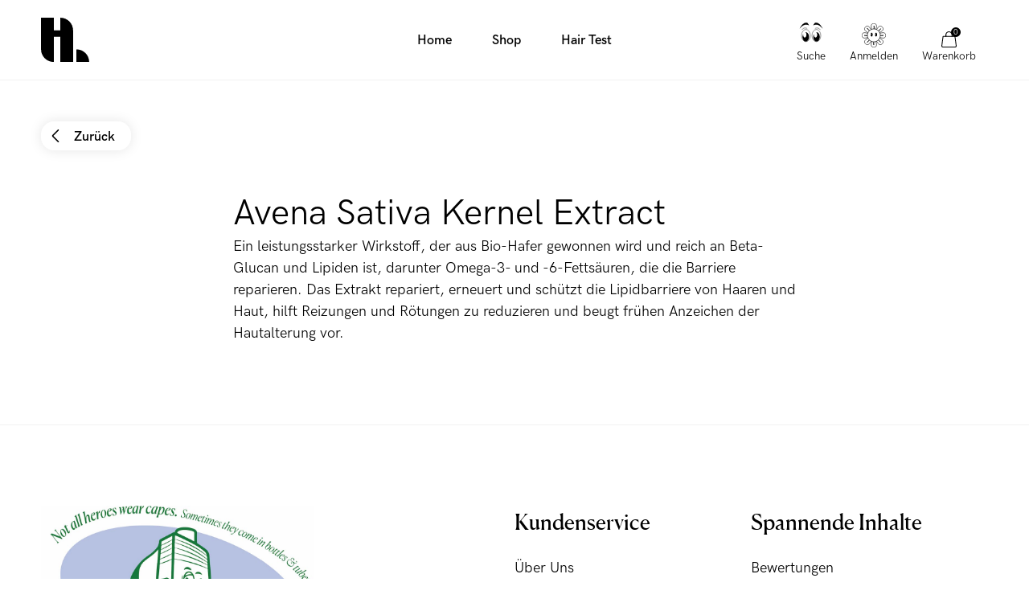

--- FILE ---
content_type: text/html; charset=utf-8
request_url: https://hairlust.ch/web-pixels@fcfee988w5aeb613cpc8e4bc33m6693e112/custom/web-pixel-258146688@1/sandbox/modern/blogs/ingredients/avena-sativa-kernel-extract
body_size: -420
content:
<!DOCTYPE html>
<html>
  <head>
    <meta charset="utf-8">
    <title>Web Pixels Manager Sandbox</title>
    <script src="https://hairlust.ch/cdn/wpm/sfcfee988w5aeb613cpc8e4bc33m6693e112m.js"></script>

    <script type="text/javascript">
  (function(shopify) {shopify.extend('WebPixel::Render', function(api) {
var analytics=api.analytics,browser=api.browser,init=api.init;
!function(e,t,n){if(e.cvg)return;e.shopify={analytics:analytics,browser:browser,init:init};const c=e.cvg=function(){c.process?c.process.apply(c,arguments):c.queue.push(arguments)};c.queue=[];const o=t.createElement(n);o.async=1,o.src="https://static.runconverge.com/pixels/GpoUux.js";const s=t.getElementsByTagName(n)[0];s.parentNode.insertBefore(o,s),/\/checkouts/.test(init.context.document.location.href)&&cvg({method:"track",eventName:"$page_load"})}(window,document,"script");

});})(self.webPixelsManager.createShopifyExtend('258146688', 'custom'));

</script>

  </head>
  <body></body>
</html>


--- FILE ---
content_type: text/css
request_url: https://hairlust.ch/cdn/shop/t/61/assets/blog.css?v=180772143830375984471751541397
body_size: 4569
content:
.article__hero{position:relative;background-color:var(--color-gray-border)}@media screen and (max-width: 1024px){.article__hero{padding:0}}@media screen and (min-width: 1025px){.article__hero__image{position:absolute;top:0;left:0;width:100%;height:100%;pointer-events:none;-o-object-fit:cover;object-fit:cover;font-family:"object-fit: cover"}}@media screen and (max-width: 1024px){.article__hero__image{display:block;width:100%;height:40vw;min-height:175px;-o-object-fit:cover;object-fit:cover}}.article__hero .back-button{position:absolute;top:var(--container-padding);left:var(--container-padding)}.article__hero__inner{position:relative}@media screen and (max-width: 1024px){.article__hero__inner{padding:0}}.article__hero__content{border-radius:16px;background-color:var(--color-white)}@media screen and (min-width: 1025px){.article__hero__content{width:65%;padding:50px}}@media screen and (max-width: 1024px){.article__hero__content{position:relative;padding:50px var(--container-padding) 0;border-top-left-radius:10px;border-top-right-radius:10px;margin-top:-10px}}.article__hero__content .title{margin-bottom:20px}.article__author{font-size:.9rem;display:flex;align-items:center;margin-top:20px}@media screen and (max-width: 1024px){.article__author{margin-top:30px;padding:30px 0;border-top:1px solid var(--color-gray-border);border-bottom:1px solid var(--color-gray-border)}}@media screen and (max-width: 400px){.article__author{font-size:.75rem}}.article__author .article__author-image{margin-right:15px}.article__author .article__author-name{margin-bottom:2px}.article__author .article__author-name>*{white-space:nowrap}.article__author .article__author-name>*:not(:last-child){margin-right:20px;position:relative}.article__author .article__author-name>*:not(:last-child):after{content:"";position:absolute;top:50%;right:-13px;transform:translateY(-50%);width:1px;height:1em;background-color:currentColor}.article__author__read-btn{font-weight:600}@media (hover: hover){.article__author__read-btn:hover{text-decoration:underline}}.article__author-image{--image-size: 60px;width:var(--image-size);height:var(--image-size);flex-shrink:0;border-radius:50%;position:relative;overflow:hidden}.article__author-image img{position:absolute;top:0;left:0;width:100%;height:100%;pointer-events:none;-o-object-fit:cover;object-fit:cover;font-family:"object-fit: cover";margin-top:0!important}.article__author-name{font-size:.9rem;color:var(--color-gray-text)}.article__author-slidein .image-wrapper{width:80px;height:80px;border-radius:50%;overflow:hidden;margin-right:15px}.article__author-slidein .image-wrapper img{width:100%;height:100%;-o-object-fit:cover;object-fit:cover}.article__author-slidein__formal{display:flex;align-items:center;padding-bottom:30px;border-bottom:1px solid var(--color-gray-border)}@media screen and (max-width: 1024px){.article__author-slidein__formal{padding-bottom:20px}}.article__author-slidein__name{font-size:1rem;font-weight:600}.article__author-slidein__title{font-size:.9rem;color:var(--color-gray-text)}.article__author-slidein__content{padding-top:30px}@media screen and (max-width: 1024px){.article__author-slidein__content{padding-top:20px}}@media screen and (min-width: 1025px){.article__main{display:flex}}@media screen and (min-width: 1025px){.article__content{width:60%;padding-right:30px;border-right:1px solid var(--color-gray-border)}}.article__content *[data-pin-id]{max-width:100%!important}.article__article-content{padding-top:0}.article__article-content>*:not(:last-child){margin-bottom:50px}@media screen and (max-width: 1024px){.article__article-content>*:not(:last-child){margin-bottom:30px}}.article__article-content .rte>p:not(:last-child),.article__article-content .rte .harmonica__list:not(:last-child){margin-bottom:50px}@media screen and (max-width: 1024px){.article__article-content .rte>p:not(:last-child),.article__article-content .rte .harmonica__list:not(:last-child){margin-bottom:30px}}.article__article-content .rte img{border-radius:16px}.article__article-content .iframe-wrapper{width:100%;border-radius:16px;overflow:hidden}.article__article-content .iframe-wrapper iframe{max-width:100%}.article__article-content .iframe-wrapper--aspect{position:relative}.article__article-content .iframe-wrapper--aspect iframe{position:absolute;top:0;left:0;width:100%;height:100%}.article__content-table{border-radius:16px;padding:30px;background-color:var(--color-gray-background);line-height:2;display:flex;flex-flow:column;align-items:flex-start}@media screen and (max-width: 1024px){.article__content-table{padding:20px var(--container-padding)}}.article__content-table:not(.is-initialized){display:none}.article__content-table__item{text-decoration:underline;margin-bottom:0!important;cursor:pointer;display:flex;align-items:center;max-width:100%;--icon-size: 12px}.article__content-table__item__text{white-space:nowrap;overflow:hidden;text-overflow:ellipsis}.article__content-table__item .icon{flex-shrink:0;margin-right:.5em}.article__quote{text-align:center;font-size:1.25rem}.article__quote .quote-mark{opacity:.25;width:25px;height:25px;margin-bottom:10px}.article__quote__author{display:flex;flex-flow:column;align-items:center}.article__quote__author .article__author-image{margin-bottom:10px}.article__product-feed{padding:50px 0;border-top:1px solid var(--color-gray-border);border-bottom:1px solid var(--color-gray-border)}@media screen and (max-width: 1024px){.article__product-feed{padding:30px 0}}.article__product-feed__item{width:calc(50% - var(--grid-gap))}.article__product-item{height:100%;position:relative;display:flex;flex-flow:column}.article__product-item .product-card__prices{margin-bottom:15px}.article__product-item .product-card__prices .price{margin-bottom:0!important}.article__product-item .product-card__linked{margin-top:0;margin-bottom:15px}.article__product-item__cta-wrapper{display:flex;justify-content:center}@media screen and (max-width: 1024px){.article__product-item__cta-wrapper .cta{width:100%;padding-left:20px;padding-right:20px}}.article .trustpilot-slider{border-top:1px solid var(--color-gray-border)}.article__tags{border-top:1px solid var(--color-gray-border);border-bottom:1px solid var(--color-gray-border)}.article__tags__inner{align-items:center}.article__tags__item{line-height:1;border-radius:8px;border:1px solid var(--color-black);font-size:.75rem;font-weight:600;transition:background-color .175s,color .175s}@media (hover: hover){.article__tags__item:hover{background-color:var(--color-black);color:var(--color-white)}}.article__tags__item a{display:block;border-radius:8px;padding:10px 20px}.article__related__header{display:flex;justify-content:space-between;align-items:center;margin-bottom:30px}@media screen and (max-width: 1024px){.article__related__header{margin-bottom:20px}}.article__related__title{font-weight:600}.article__related__link{font-size:.9rem;font-weight:600}@media screen and (max-width: 1024px){.article__related__link--desktop{display:none}}@media screen and (min-width: 1025px){.article__related__link--mobile{display:none}}@media (hover: hover){.article__related__link:hover{text-decoration:underline}}@media screen and (max-width: 1024px){.article__related__list{margin-bottom:20px}}.article__related .related-article{display:flex;position:relative}.article__related .related-article:not(:last-child){margin-bottom:20px}@media (hover: hover){.article__related .related-article:hover .related-article__image img{transform:scale(1.05)}}.article__related .related-article__image{width:calc(35% - 15px);margin-right:30px}@media screen and (max-width: 1024px){.article__related .related-article__image{width:25%;margin-right:var(--container-padding)}}.article__related .related-article__image .image-wrapper{padding-top:70%;position:relative;border-radius:16px;overflow:hidden}@media screen and (max-width: 1024px){.article__related .related-article__image .image-wrapper{padding-top:100%}}.article__related .related-article__image .image-wrapper img{position:absolute;top:0;left:0;width:100%;height:100%;pointer-events:none;-o-object-fit:cover;object-fit:cover;font-family:"object-fit: cover";transition:transform .25s;background-color:transparent}.article__related .related-article__content{width:calc(65% - 15px);display:flex;flex-flow:column;align-items:flex-start}@media screen and (min-width: 1025px){.article__related .related-article__content{justify-content:center}}.article__related .related-article__tag{background-color:var(--color-black);color:var(--color-white);font-size:.75rem;line-height:1;font-weight:600;padding:5px 10px;margin-bottom:5px}@media screen and (max-width: 1024px){.article__related .related-article__tag{display:none}}.article__related .related-article__title{font-size:1.25rem;line-height:1.25;margin-bottom:10px}@media screen and (min-width: 1025px){.article__related .related-article__title{font-weight:500}}@media screen and (max-width: 1024px){.article__related .related-article__title{font-size:1rem;max-width:375px}}.article__related .related-article__author{color:var(--color-gray-text);font-size:.9rem}@media screen and (max-width: 1024px){.article__related .related-article__author{display:none}}.article__related .related-article__author>*:not(:last-child){margin-right:20px;position:relative}.article__related .related-article__author>*:not(:last-child):after{content:"";position:absolute;top:50%;right:-13px;transform:translateY(-50%);width:1px;height:1em;background-color:currentColor}.article__related .related-article__link{position:absolute;top:0;left:0;width:100%;height:100%}.article__comments iframe{width:100%!important}@media screen and (min-width: 1025px){.article__sidebar{width:40%;padding-left:30px}}.article__sidebar__static-content{padding-bottom:20px;border-bottom:1px solid var(--color-gray-border)}@media screen and (max-width: 1024px){.article__sidebar__static-content{display:none}}.article__sidebar__instagram{margin-bottom:20px}.article__sidebar__instagram~.seperator,.article__sidebar__instagram #shopify-section-article--facebook~.seperator{padding-bottom:20px;border-bottom:1px solid var(--color-gray-border)}.article__sidebar__instagram .instagram-feed{padding:0}.article__sidebar__instagram .instagram-feed__header{padding:0;margin-bottom:20px}.article__sidebar__instagram .instagram-feed__header__info__text,.article__sidebar__instagram .instagram-feed__header__info__handle{font-size:1rem}.article__sidebar__instagram .instagram-feed__header__info__text:after{height:80%;top:50%;transform:translateY(-50%);width:1px}.article__sidebar__instagram .instagram-feed__list{margin-top:0!important;margin-bottom:15px!important;display:flex!important;grid-gap:0!important;margin-left:2px}.article__sidebar__instagram .instagram-feed__list>:nth-child(1),.article__sidebar__instagram .instagram-feed__list>:nth-child(2),.article__sidebar__instagram .instagram-feed__list>:nth-child(3),.article__sidebar__instagram .instagram-feed__list>:nth-child(4){width:calc(25% - 1.5px);margin-left:2px}.article__sidebar__instagram .instagram-feed__mobile-cta{display:block!important}.article__sidebar__instagram .instagram-feed__mobile-cta .cta,.article__sidebar__facebook .fb-page{width:100%}.article__sidebar__facebook .fb-page>*{display:block;margin-left:auto;margin-right:auto}.article__sidebar__facebook .facebook-reviews{margin-top:20px;display:flex;justify-content:center;align-items:center}.article__sidebar__facebook .facebook-reviews__badge{background-color:#5177f8;color:var(--color-white);border-radius:1em;padding:.25em .75em;margin-right:10px;display:flex;align-items:center;--icon-size: 15px}.article__sidebar__facebook .facebook-reviews__badge .icon{margin-left:5px;transform:translateY(-2px)}.article__sidebar__facebook .facebook-reviews__text{font-size:.75rem;line-height:1.25}@media screen and (min-width: 1025px){.article__sidebar__sticky-content{align-self:flex-start;position:sticky;top:var(--header-height)}}.article__sidebar__sticky-content .newsletter{--content-width: 100%;padding:0;text-align:left}.article__sidebar__sticky-content .newsletter__inner{padding:0}.article__sidebar__sticky-content .newsletter__content__title{font-size:1rem;font-weight:600}.article__sidebar__sticky-content .newsletter__content__text{font-size:.9rem}@media screen and (max-width: 1440px){.article__sidebar__sticky-content .newsletter__content__text{margin-bottom:20px}}.article__sidebar__sticky-content .newsletter__form__fields{flex-flow:column}@media screen and (max-width: 1440px){.article__sidebar__sticky-content .newsletter__form__fields{flex-flow:row wrap}}@media screen and (max-width: 1024px){.article__sidebar__sticky-content .newsletter__form__fields{flex-flow:column}}.article__sidebar__sticky-content .newsletter__form__fields>*{width:100%;flex-grow:0!important}.article__sidebar__sticky-content .newsletter__form__fields>*:not(:last-child){margin-bottom:15px}.article__sidebar__sticky-content .newsletter__form__input,.article__sidebar__sticky-content .newsletter__form .select-wrapper{margin-right:0}@media screen and (min-width: 1025px){.article__most-popular{padding-top:20px;padding-bottom:0}}@media screen and (max-width: 1024px){.article__most-popular{border-top:1px solid var(--color-gray-border)}}.article__most-popular__title{font-weight:600;margin-bottom:20px}.article__most-popular .popular-article{display:flex;position:relative}@media screen and (min-width: 1025px){.article__most-popular .popular-article{font-size:.9rem}}.article__most-popular .popular-article:not(:last-child){margin-bottom:20px}@media screen and (max-width: 1440px){.article__most-popular .popular-article:not(:last-child){margin-bottom:15px}}@media screen and (max-width: 1024px){.article__most-popular .popular-article:not(:last-child){margin-bottom:20px}}@media (hover: hover){.article__most-popular .popular-article:hover .popular-article__image img{transform:scale(1.05)}}.article__most-popular .popular-article__image{width:calc(25% - 15px);flex-shrink:0;margin-right:20px}@media screen and (max-width: 1440px){.article__most-popular .popular-article__image{width:calc(18% - 15px)}}@media screen and (max-width: 1024px){.article__most-popular .popular-article__image{width:25%;margin-right:var(--container-padding)}}.article__most-popular .popular-article__image .image-wrapper{border-radius:16px;padding-top:100%;position:relative;overflow:hidden}.article__most-popular .popular-article__image .image-wrapper img{position:absolute;top:0;left:0;width:100%;height:100%;pointer-events:none;-o-object-fit:cover;object-fit:cover;font-family:"object-fit: cover";transition:transform .25s;background-color:transparent}@media screen and (max-width: 1024px){.article__most-popular .popular-article__title{max-width:375px}}@media screen and (max-width: 1440px){.article__most-popular .popular-article__title{display:-webkit-box;-webkit-box-orient:vertical;-webkit-line-clamp:2;overflow:hidden}}@media screen and (max-width: 1024px){.article__most-popular .popular-article__title{white-space:unset;overflow:unset;text-overflow:unset}}.article__most-popular .popular-article__link{position:absolute;top:0;left:0;width:100%;height:100%}.article .newsletter{padding-top:20px}.article__poll{border-radius:16px;padding:50px 20px;background-color:var(--color-gray-background)}@media screen and (max-width: 1024px){.article__poll{padding:30px var(--container-padding)}}.article__poll:not(.is-initialized){visibility:hidden;opacity:0;height:0;pointer-events:none}.article__poll__cookie-notice{cursor:pointer;text-decoration:underline}.article__poll__cookie-notice{display:flex;justify-content:center;align-items:center}.article__poll:not(.is-hidden) .article__poll__cookie-notice{display:none}.article__poll.is-hidden .article__poll__content-wrapper{display:none}.article__poll__list{padding:0!important;list-style-type:none!important;margin-bottom:0!important}.article__poll__item{border-radius:16px;padding:10px 20px;background-color:var(--color-gray-border);cursor:pointer;position:relative;font-size:.9rem;transition:background-color .175s,color .175s}.article__poll__item:not(:last-child){margin-bottom:5px}@media (hover: hover){.article__poll__item:hover{background-color:var(--color-gray-text);color:var(--color-white)}}.article__poll__item:before{content:"";position:absolute;left:0;top:0;width:4px;height:100%;background-color:var(--color-black);opacity:0;transition:opacity .175s}.article__poll__item.is-active:before{opacity:1}.article__poll__item.is-disabled{pointer-events:none}.article__poll__item__percent{position:absolute;top:50%;right:10px;transform:translateY(-50%);width:35px;height:35px;border-radius:100%;background-color:var(--color-white);font-size:.75rem}.article__poll__item__percent{display:flex;justify-content:center;align-items:center}.article__poll__item__percent.is-hidden{display:none}.article__poll .cta{display:block;margin:30px auto 0}.article__poll .cta.is-hidden{display:none}.article__poll__count{margin-top:20px;text-align:center}.article__poll__count.is-hidden{display:none}.article__video{width:100%}.article__before-after{padding-top:50px;padding-bottom:50px;border-top:1px solid var(--color-gray-border);display:flex;flex-flow:column;align-items:center;text-align:center}.article__before-after:not(:last-child){border-bottom:1px solid var(--color-gray-border)}.article__before-after .title{margin-bottom:20px}.article__before-after__list-wrapper{width:100%;position:relative;cursor:grab}.article__before-after__list-wrapper:not(.is-initialized){opacity:0}@media screen and (max-width: 1440px){.article__before-after__list-wrapper{max-width:450px}}@media screen and (max-width: 1024px){.article__before-after__list-wrapper{max-width:100%}}.article__before-after__list{width:100%;margin-bottom:50px!important}@media screen and (max-width: 1024px){.article__before-after__list--slider{margin-left:calc(var(--container-padding)*-1);margin-right:calc(var(--container-padding)*-1);width:calc(100% + var(--container-padding)*2)}}.article__before-after__nav{position:absolute;top:50%;transform:translateY(-50%);z-index:1}.article__before-after__list-wrapper:not(:hover) .article__before-after__nav{opacity:0}@media screen and (max-width: 1024px){.article__before-after__nav{display:none}}.article__before-after__nav--prev{left:0}.article__before-after__nav--next{right:0}@media screen and (max-width: 1024px){.article__before-after__item:not(.is-active) .content-wrapper{transform:scale(.8)}}.article__before-after__item .content-wrapper{width:100%;transition:transform .4s;position:relative}.article__before-after__item .image-wrapper{border-radius:16px;overflow:hidden;position:relative;padding-top:100%;margin-bottom:20px}.article__before-after__item .image-wrapper img{position:absolute;top:0;left:0;width:100%;height:100%;pointer-events:none;-o-object-fit:cover;object-fit:cover;font-family:"object-fit: cover";margin-top:0}.article__before-after__disclaimer{font-size:.9rem;color:var(--color-gray-text)}.article__featured-content{border-radius:16px;overflow:hidden;padding:50px}@media screen and (max-width: 1024px){.article__featured-content{padding-left:30px;padding-right:30px}}.article__featured-content__title{margin-top:0!important;margin-bottom:0!important;font-family:Canela}.article__featured-content__text{margin-bottom:0!important}.article__featured-content__text:not(:first-child){margin-top:10px}.article__featured-content__cta:not(:first-child){margin-top:20px}.article__featured-content__title,.article__featured-content__text,.article__featured-content__cta{position:relative;z-index:1}.article__featured-content__image-wrapper{margin-bottom:-50px}.article__featured-content__image-wrapper:not(:first-child){position:relative;z-index:0}.article__featured-content__image{display:block;width:100%}.article__share{margin-top:10px;display:flex}.article__share a{margin-right:6px}.article__share .icon--facebook,.article__share .icon--twitter,.article__share .icon--whatsapp,.article__share .icon--email{height:24px}@media screen and (max-width: 512px){.article__share .icon--facebook,.article__share .icon--twitter,.article__share .icon--whatsapp,.article__share .icon--email{height:48px}}.article-simple__feed__inner{border-top:1px solid var(--color-gray-border);padding-bottom:0}.article-simple__feed .title{margin-bottom:30px}@media screen and (max-width: 768px){.article-simple__feed__list{--grid-gap: 30px}}.article-simple__feed__item{width:calc(50% - var(--grid-gap))}@media screen and (max-width: 768px){.article-simple__feed__item{width:100%}}.article-simple__feed__item__image{position:relative}@media (hover: hover){.article-simple__feed__item__image:hover img{transform:scale(1.05)}}.article-simple__feed__item__image .image-wrapper{width:100%;padding-top:70%;position:relative;margin-bottom:15px;overflow:hidden}.article-simple__feed__item__image .image-wrapper img{position:absolute;top:0;left:0;width:100%;height:100%;pointer-events:none;-o-object-fit:cover;object-fit:cover;font-family:"object-fit: cover";transition:transform .25s}.article-simple__feed__item__image a{position:absolute;top:0;left:0;width:100%;height:100%}.article-simple__feed__item .cta{margin-top:15px}.blog .hero-basic__content{text-align:center}@media screen and (max-width: 1024px){.blog__tags{position:relative}.blog__tags:after{content:"";position:absolute;top:0;right:calc(var(--container-padding)*-1);height:100%;width:calc(var(--container-padding) + 50px);background-image:linear-gradient(to right,#fff0,#fff)}}.blog__tags__title{font-weight:600;margin-bottom:10px}@media screen and (min-width: 1025px){.blog__tags__title{display:none}}@media screen and (max-width: 1024px){.blog__tags__list-wrapper{margin-left:calc(var(--container-padding)*-1);margin-right:calc(var(--container-padding)*-1);overflow:auto;padding-left:var(--container-padding);display:flex}}.blog__tags__list{display:flex;flex-flow:row wrap;margin-top:-10px;margin-left:-10px;font-size:.9rem}@media screen and (max-width: 1024px){.blog__tags__list{flex-wrap:nowrap;padding-right:calc(var(--container-padding) + 50px)}}.blog__tags__item{margin-top:10px;margin-left:10px;border-radius:16px;border:1px solid var(--color-gray-border);transition:border-color .175s;white-space:nowrap}.blog__tags__item a{display:block;border-radius:16px;padding:10px 20px}.blog__tags__item.is-active{background-color:var(--color-black);border-color:var(--color-black);color:var(--color-white)}@media (hover: hover){.blog__tags__item:hover{border-color:var(--color-black)}}.blog__list{padding-top:0;display:flex;flex-flow:row wrap;margin-top:-70px;margin-left:-20px}.blog__list .blog-item{margin-top:70px;margin-left:20px;width:calc(50% - 20px)}@media screen and (max-width: 1024px){.blog__list .blog-item{width:100%}}.blog-simple__list .blog-item-simple:not(:last-child){margin-bottom:140px}@media screen and (max-width: 1200px){.blog-simple__list .blog-item-simple:not(:last-child){margin-bottom:70px}}@media screen and (max-width: 768px){.blog-simple__list .blog-item-simple:not(:last-child){margin-bottom:50px}}.blog-item__image{margin-bottom:20px;position:relative;overflow:hidden}@media (hover: hover){.blog-item__image:hover img{transform:scale(1.025)}}.blog-item__image .image-wrapper{position:relative;border-radius:16px;overflow:hidden;padding-top:70%}.blog-item__image .image-wrapper img{position:absolute;top:0;left:0;width:100%;height:100%;pointer-events:none;-o-object-fit:cover;object-fit:cover;font-family:"object-fit: cover";transition:transform .4s}.blog-item__image__link{position:absolute;top:0;left:0;width:100%;height:100%}.blog-item__tags{position:absolute;left:15px;bottom:15px;width:calc(100% - 30px);display:flex;flex-flow:row wrap;margin-top:-10px;margin-left:-10px}.blog-item__tags__item{margin-top:10px;margin-left:10px;border-radius:8px;padding:5px 10px;background-color:var(--color-white);font-size:.75rem;font-weight:600}.blog-item__info{font-size:.9rem;color:var(--color-gray-text)}.blog-item__info>*{white-space:nowrap}.blog-item__info>*:not(:last-child){margin-right:20px;position:relative}.blog-item__info>*:not(:last-child):after{content:"";position:absolute;top:50%;right:-10px;transform:translateY(-50%);width:1px;height:1em;background-color:var(--color-gray-text)}.blog-item__title{font-size:1.25rem;font-weight:500;margin-top:10px}.blog-item__excerpt{margin-top:15px}.blog-item__guide-details{margin-top:20px}.blog-item__guide-details__match-title{font-weight:600;margin-bottom:15px}.blog-item__guide-details__match-list{display:flex;flex-wrap:wrap;gap:10px}.blog-item__guide-details__match-item{border-radius:4px;background-color:var(--color-gray-border);padding:10px;font-size:.75rem}.blog-item .cta{margin-top:20px}.blog-item-simple{display:flex;align-items:center}@media screen and (max-width: 768px){.blog-item-simple{flex-flow:column}}.blog-item-simple__content{width:50%}@media screen and (max-width: 768px){.blog-item-simple__content{width:100%}}.blog-item-simple__content .title{margin-bottom:15px}.blog-item-simple:not(.blog-item-simple--reverse) .blog-item-simple__content{padding-right:140px}@media screen and (max-width: 1200px){.blog-item-simple:not(.blog-item-simple--reverse) .blog-item-simple__content{padding-right:70px}}@media screen and (max-width: 768px){.blog-item-simple:not(.blog-item-simple--reverse) .blog-item-simple__content{padding-right:0}}.blog-item-simple--reverse .blog-item-simple__content{padding-left:140px}@media screen and (max-width: 1200px){.blog-item-simple--reverse .blog-item-simple__content{padding-left:70px}}@media screen and (max-width: 768px){.blog-item-simple--reverse .blog-item-simple__content{padding-left:0}}.blog-item-simple__excerpt{margin-bottom:30px}.blog-item-simple__image{width:50%;position:relative}@media (hover: hover){.blog-item-simple__image:hover img{transform:scale(1.05)}}@media screen and (max-width: 768px){.blog-item-simple__image{order:-1;width:100%;margin-bottom:20px}}.blog-item-simple--reverse .blog-item-simple__image{order:-1}.blog-item-simple__image .image-wrapper{padding-top:100%;position:relative;overflow:hidden}.blog-item-simple__image .image-wrapper img{position:absolute;top:0;left:0;width:100%;height:100%;pointer-events:none;-o-object-fit:cover;object-fit:cover;font-family:"object-fit: cover";transition:transform .25s}.blog-item-simple__image__link{position:absolute;top:0;left:0;width:100%;height:100%}.ingredients__intro .title{margin-bottom:20px}.ingredients__nav{position:sticky;z-index:10;top:calc(var(--header-height) - 1px);background-color:var(--color-white);border-top:1px solid var(--color-gray-border);border-bottom:1px solid var(--color-gray-border)}.ingredients__nav.no-stick{display:none}@media screen and (min-width: 1025px){.ingredients__nav{padding:10px 0}}@media screen and (max-width: 1024px){.ingredients__nav{padding-left:var(--container-padding);overflow:auto;display:flex}}.ingredients__nav__inner{display:flex;justify-content:center}@media screen and (min-width: 1025px){.ingredients__nav__inner{flex-flow:row wrap}}@media screen and (max-width: 1024px){.ingredients__nav__inner{margin:0;padding-left:0;max-width:none;width:auto}}.ingredients__nav__button{padding:20px;text-transform:uppercase}@media (hover: hover){.ingredients__nav__button:hover{text-decoration:underline}}@media screen and (max-width: 1024px){.ingredients__nav__button{padding:15px}}.ingredients__list{background-color:var(--color-gray-background);position:relative;overflow:hidden}.ingredients__list__inner{position:relative;z-index:9}.ingredients__list-background{position:absolute;top:0;left:0;width:100%;height:250vh}.ingredients__list-background:not(.is-initialized){opacity:0}@media screen and (max-width: 1024px){.ingredients__list-background{display:none}}.ingredients__list-background__inner{height:100%;position:relative}.ingredients__list-background__inner img{position:absolute;--width: 10vw;width:var(--width)}@media screen and (max-width: 1024px){.ingredients__list-background__inner img{width:calc(var(--width)*2)}}@media screen and (max-width: 768px){.ingredients__list-background__inner img{width:calc(var(--width)*3)}}.ingredients__list-background__inner img:nth-child(1){z-index:2;left:4vw;top:30vh;--width: 13vw}.ingredients__list-background__inner img:nth-child(2){z-index:3;left:13vw;top:40vh;--width: 7vw}.ingredients__list-background__inner img:nth-child(3){z-index:1;left:8vw;top:45vh;--width: 8vw}.ingredients__list-background__inner img:nth-child(4){z-index:3;right:8vw;top:110vh;--width: 17vw}.ingredients__list-background__inner img:nth-child(5){z-index:4;right:9vw;top:130vh;--width: 6vw}.ingredients__list-background__inner img:nth-child(6){z-index:2;right:19vw;top:120vh;--width: 4vw}.ingredients__list-background__inner img:nth-child(7){z-index:1;right:4vw;top:100vh;--width: 3vw}.ingredients__list-background__inner img:nth-child(8){z-index:2;left:12vw;top:190vh;--width: 11vw}.ingredients__list-background__inner img:nth-child(9){z-index:1;left:6vw;top:160vh;--width: 12vw}.ingredients__list-background__inner img:nth-child(10){z-index:2;right:4vw;top:300vh;--width: 17vw}.ingredients__list-background__inner img:nth-child(11){z-index:1;right:2vw;top:230vh;--width: 12vw}@media screen and (min-width: 1025px){.ingredients__list-division{display:flex}}.ingredients__list-division:not(:last-child){margin-bottom:70px}.ingredients__list-division__letter{width:calc(20% - 30px);flex-shrink:0;margin-right:30px;font-weight:600}@media screen and (max-width: 1440px){.ingredients__list-division__letter{width:calc(15% - 30px)}}@media screen and (max-width: 1024px){.ingredients__list-division__letter{margin-bottom:20px}}.ingredients__item-list{flex:1}.ingredients__item{padding:30px;background-color:var(--color-white)}@media screen and (max-width: 1024px){.ingredients__item{padding:20px var(--container-padding)}}.ingredients__item:not(:last-child){margin-bottom:20px}.ingredients__item__title{font-weight:600;margin-bottom:20px}.ingredients__item__content{display:flex;justify-content:space-between}@media screen and (max-width: 1024px){.ingredients__item__content{flex-flow:column}}.ingredients__item__text{font-size:.9rem}.ingredients__item img{max-width:180px}@media screen and (min-width: 1025px){.ingredients__item img{align-self:center;width:15%;margin-left:30px}}@media screen and (max-width: 1024px){.ingredients__item img{order:-1;margin-bottom:20px}}.video-studio__list-wrapper{display:flex;flex-flow:column}.video-studio__list-wrapper .cta{margin:70px auto 0}.video-studio__list-title{margin-bottom:30px}.video-studio__list{margin-top:-50px}@media screen and (max-width: 512px){.video-studio__list{margin-top:-20px}}.video-studio__list__item{margin-top:50px;width:calc(25% - var(--grid-gap));box-shadow:0 0 30px #0000000d}@media screen and (max-width: 1440px){.video-studio__list__item{width:calc(33.3333% - var(--grid-gap))}}@media screen and (max-width: 1024px){.video-studio__list__item{width:calc(50% - var(--grid-gap))}}@media screen and (max-width: 512px){.video-studio__list__item{width:100%;margin-top:20px}}.video-studio__list__item .video-item__thumbnail{padding-top:100%}.video-studio__list__item .video-item__info{border:none}.video-studio__slider-title{margin-bottom:30px}.video-studio__slider-wrapper{position:relative}@media screen and (max-width: 1024px){.video-studio__slider-wrapper--desktop{display:none}}.video-studio__slider-wrapper--mobile{margin-left:calc(var(--container-padding)*-1);margin-right:calc(var(--container-padding)*-1);padding-left:var(--container-padding);display:flex;overflow:auto}.video-studio__slider-wrapper--mobile::-webkit-scrollbar{display:none}.video-studio__slider-wrapper--mobile{scrollbar-width:none;scrollbar-color:transparent transparent}@media screen and (min-width: 1025px){.video-studio__slider-wrapper--mobile{display:none}}.video-studio__slider-nav{position:absolute;z-index:1;top:50%;transform:translateY(-50%)}.video-studio__slider-nav--prev{left:0}.video-studio__slider-nav--next{right:0}.video-studio__slider{display:flex}.video-studio__slider--mobile{padding-right:var(--container-padding)}.video-studio__slider__item--mobile{flex-shrink:0;width:40vw}@media screen and (max-width: 512px){.video-studio__slider__item--mobile{width:70vw}}.video-studio__slider__item--mobile:not(:last-child){margin-right:var(--grid-gap)}.video-studio__slider__item .video-item{height:100%}.video-studio .slider-progress{margin-top:50px;width:100%}@media screen and (max-width: 1024px){.video-studio .slider-progress{margin-top:30px}}.video-studio .slider-progress__fill--desktop{transition:left .25s}@media screen and (max-width: 1024px){.video-studio .slider-progress__fill--desktop{display:none}}@media screen and (min-width: 1025px){.video-studio .slider-progress__fill--mobile{display:none}}.before-after-page{background-color:var(--color-gray-background)}.before-after-page__inner{display:flex;flex-flow:column}.before-after-page__inner .cta{margin:70px auto 0}.before-after-page .title{margin-bottom:70px}@media screen and (max-width: 1024px){.before-after-page .title{margin-bottom:50px}}.before-after-page .before-after__content{background-color:var(--color-white);padding:50px}@media screen and (max-width: 768px){.before-after-page .before-after__content{padding:30px}}@media screen and (max-width: 512px){.before-after-page .before-after__content{padding:var(--container-padding)}}.before-after-page .before-after__content:not(:last-child){margin-bottom:50px}.before-after-page .before-after__image-slider{margin-left:0;margin-right:0}.product-inspiration__section__content{padding-top:0}.product-inspiration__section__images{position:relative;overflow:hidden;max-width:none}@media (hover: hover){.product-inspiration__section__images:hover .product-inspiration__slider-nav{opacity:1}}.product-inspiration__image-slider{overflow:visible!important;display:flex}.product-inspiration__slider-nav{position:absolute;z-index:1;top:50%;transform:translateY(-50%);opacity:0;transition:opacity .175s}@media screen and (max-width: 1024px){.product-inspiration__slider-nav{display:none}}.product-inspiration__slider-nav--prev{left:var(--container-padding)}.product-inspiration__slider-nav--next{right:var(--container-padding)}.product-inspiration__image-item .image-wrapper{padding-top:110%;position:relative}.product-inspiration__image-item .image-wrapper img{position:absolute;top:0;left:0;width:100%;height:100%;pointer-events:none;-o-object-fit:cover;object-fit:cover;font-family:"object-fit: cover"}.product-inspiration__video-item{background-color:#639}.product-inspiration__video-item .video-wrapper{padding-top:110%;position:relative}.product-inspiration__video-item .video-wrapper video{position:absolute;top:0;left:0;width:100%;height:100%;pointer-events:none;-o-object-fit:cover;object-fit:cover;font-family:"object-fit: cover"}.product-inspiration__product-info{background-color:var(--color-white);color:var(--color-black);padding:20px;display:flex;font-size:.75rem}@media screen and (min-width: 769px){.product-inspiration__product-info{position:absolute;left:50%;transform:translate(-50%);bottom:30px;max-width:calc(50.5% - var(--container-padding) * 2 - 30px)}}@media screen and (max-width: 768px){.product-inspiration__product-info{position:relative;margin-top:-30px;left:calc(16.3% + 30px);max-width:calc(67.3% - var(--container-padding) * 2 - 30px)}}@media screen and (max-width: 512px){.product-inspiration__product-info{left:calc(5.3% + 30px);max-width:calc(89.3% - var(--container-padding) * 2 - 30px)}}@media screen and (max-width: 512px){.product-inspiration__product-info{left:calc(2.3% + 30px);max-width:calc(95.3% - var(--container-padding) * 2 - 30px)}}.product-inspiration__product-info>.image-wrapper{padding-top:0;width:80px;height:100px;flex-shrink:0;position:relative}@media screen and (max-width: 512px){.product-inspiration__product-info>.image-wrapper{width:50px;height:62px}}.product-inspiration__product-info>.image-wrapper:nth-child(2){margin-left:5px}.product-inspiration__product-info>.image-wrapper:nth-child(2):after{content:"";position:absolute;top:0;left:0;width:100%;height:100%;background-color:#0006}.product-inspiration__product-info>.image-wrapper img{position:absolute;top:0;left:0;width:100%;height:100%;pointer-events:none;-o-object-fit:cover;object-fit:cover;font-family:"object-fit: cover"}.product-inspiration__product-info>.image-wrapper .icon{position:absolute;top:50%;left:50%;transform:translate(-50%,-50%);z-index:1;color:var(--color-white)}.product-inspiration__product-info__content,.product-inspiration__product-info__more{margin-left:10px}.product-inspiration__product-info__more{display:flex;justify-content:center;align-items:center}@media screen and (min-width: 769px){.product-inspiration__product-info__more{flex:1}}.product-inspiration__product-info__more button{font-weight:600;text-decoration:underline;text-align:left}@media screen and (min-width: 769px){.product-inspiration__product-info__more button{padding:20px}}.product-inspiration__product-info__prices{display:flex;margin-bottom:10px}.product-inspiration__product-info__prices .price--compare{color:var(--color-gray-text);text-decoration:line-through;margin-right:5px}.product-inspiration__product-info a{font-weight:600;text-decoration:underline}.product-inspiration__product-info__link{position:absolute;top:0;left:0;width:100%;height:100%}.product-inspiration__modal{background-color:var(--color-gray-background)}.product-inspiration__modal__images{width:100%;height:100%;overflow:auto;padding:calc(var(--container-padding) + 20px) var(--container-padding) var(--container-padding)}.product-inspiration__modal__images__inner{max-width:700px;margin:auto}@media screen and (max-width: 1440px){.product-inspiration__modal__images__inner{max-width:600px}}.product-inspiration__modal__images__inner>*:not(:last-child){margin-bottom:70px}.product-inspiration__modal__images .image-wrapper{border-radius:16px}.product-inspiration__modal__images .image-wrapper img{display:block;width:100%}.product-inspiration__modal__products .product-item{width:calc(50% - var(--grid-gap));font-size:.75rem;display:flex;flex-flow:column}.product-inspiration__modal__products .product-item__image{position:relative;padding-top:125%;border-radius:16px;overflow:hidden;margin-bottom:10px}.product-inspiration__modal__products .product-item__image img{position:absolute;top:0;left:0;width:100%;height:100%;pointer-events:none;-o-object-fit:cover;object-fit:cover;font-family:"object-fit: cover"}.product-inspiration__modal__products .product-item__link{position:absolute;top:0;left:0;width:100%;height:100%}@media (hover: hover){.product-inspiration__modal__products .product-item__title a:hover{text-decoration:underline}}.product-inspiration__modal__products .product-item .product-prices{margin-top:auto;margin-bottom:10px}.product-inspiration__modal__products .product-item .cta{width:100%;padding-left:0;padding-right:0}.product-inspiration__modal__product-list{margin-bottom:50px}.product-inspiration__modal .before-after{position:relative}.product-inspiration__modal__add-all{border-radius:16px;border:1px solid var(--color-gray-border);padding:20px;display:flex;flex-flow:column;align-items:center;font-weight:600}.product-inspiration__modal__add-all .cta{margin-top:10px}.trustpilot-page{background-color:var(--color-gray-background)}.trustpilot-page__inner{display:flex;flex-flow:column}.trustpilot-page__inner .cta{margin:70px auto 0}.trustpilot-page .title{margin-bottom:70px}@media screen and (max-width: 1024px){.trustpilot-page .title{margin-bottom:50px}}.trustpilot-page__list{margin-top:-15px;-moz-columns:3;columns:3;-moz-column-gap:15px;column-gap:15px}@media screen and (max-width: 1024px){.trustpilot-page__list{-moz-columns:2;columns:2}}@media screen and (max-width: 768px){.trustpilot-page__list{-moz-columns:1;columns:1}}.trustpilot-page__list .trustpilot-review-item{width:100%;margin-top:15px;display:inline-block;background-color:var(--color-white);padding:30px;cursor:default!important}.results-page{background-color:var(--color-gray-background)}.results-page__inner{display:flex;flex-flow:column}.results-page__inner .cta{margin:70px auto 0}.results-page .title{margin-bottom:70px}@media screen and (max-width: 1024px){.results-page .title{margin-bottom:50px}}.results-page__list{margin-left:-15px;margin-top:-50px;display:flex;flex-flow:row wrap}@media screen and (max-width: 768px){.results-page__list{margin-top:-20px}}.results-page__list .video-item{margin-left:15px;margin-top:50px;width:calc(50% - 15px)}@media screen and (max-width: 768px){.results-page__list .video-item{width:100%;margin-top:20px}}
/*# sourceMappingURL=/cdn/shop/t/61/assets/blog.css.map?v=180772143830375984471751541397 */
